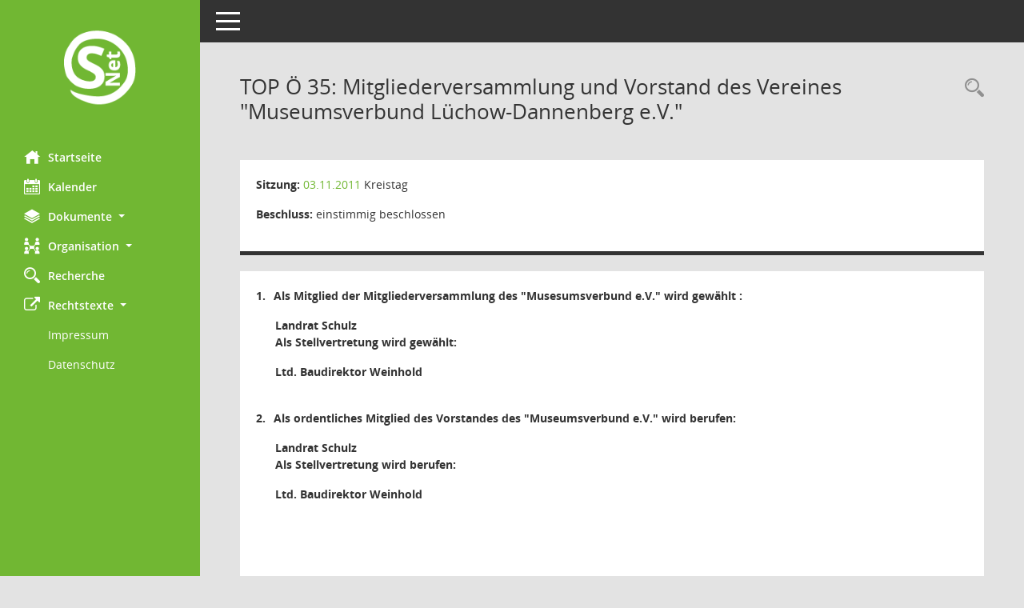

--- FILE ---
content_type: application/javascript
request_url: https://ratsinfo.luechow-dannenberg.de/buergerinfo/yjavascript.js
body_size: 10549
content:
//UTF-8 äöüß

//533//540 RL FE-2022-000010
//540 RL

var smcHttpRequest = false;
var smcFlagBrowserIE = false;
var smcFlagBrowserFF = false;
var smcAjaxCharset = 'text/plain;charset=UTF-8';
var google = false;
var _baseurl = '';

var SMCGLOBAL_TYPE_DATA_DO = 9;
var SMCGLOBAL_TYPE_DATA_NAV = 1001;

var SMCGLOBAL_FCT_FAVORIT_ADD = 31;
var SMCGLOBAL_FCT_FAVORIT_REMOVE = 32;
var SMCGLOBAL_FCT_STATUS_DOWNLOADED_ADD = 91;
var SMCGLOBAL_FCT_STATUS_DOWNLOADED_REMOVE = 92;
var SMCGLOBAL_FCT_GET_DOC_HREF = 99;
var SMCGLOBAL_FCT_GET_NAV_LOCAL = 90;
var SMCGLOBAL_FCT_GET_NAV_ONLINE = 91;

var SMCGLOBAL_STATUS_DOC_WWW = 0;
var SMCGLOBAL_STATUS_DOC_LOCAL = 1;
var SMCGLOBAL_STATUS_DOC_LOCAL_ONLY = 2;
var SMCGLOBAL_STATUS_DOC_FCT = 4;

var SMCGLOBAL_STATUS_DOC_COMMENT = 16;
var SMCGLOBAL_STATUS_DOC_FAVORIT = 64;
var SMCGLOBAL_STATUS_DOC_NOTE_PRIVATE = 1024;
var SMCGLOBAL_STATUS_DOC_NOTE_SHARED = 2048;
var SMCGLOBAL_STATUS_DOC_NOTE_RECEIVED = 4096;
var SMCGLOBAL_STATUS_DOC_NOTE = 8192;
var SMCGLOBAL_STATUS_DOC_UPLOAD = 16384;
//var SMCGLOBAL_STATUS_DOC_UPLOAD_1 = 32768;
//var SMCGLOBAL_STATUS_DOC_UPLOAD_2 = 65536;

var GLOBAL_ELEMENT_FCT_DOWNLOAD = 'd';
var GLOBAL_ELEMENT_FCT_DOCSTATUS = 's';
//var GLOBAL_ELEMENT_FCT_FAVORITE = 'f';
var GLOBAL_ELEMENT_FCT_GROUP = 'g';
var GLOBAL_ELEMENT_FCT_BOX = 'b';
var GLOBAL_ELEMENT_FCT_UPLOAD = 'u';
var GLOBAL_ELEMENT_FCT_CONFIG = 'c';
var GLOBAL_ELEMENT_FCT_MASTER_BOX = 'y';
var GLOBAL_ELEMENT_FCT_TEXT = 't';
var GLOBAL_ELEMENT_FCT_ADD = 'a';
var GLOBAL_ELEMENT_FCT_DISKUSSION = 'f';

var osmcClientInformations = null;

function smcGetClientInformations(strElement) {

    //508 RL ungenutzt

    this.lClientWidth = -1;
    this.lClientHeight = -1;
    this.strError = "";
    this.strClientInformations = "";

    if (window.innerWidth) {
        this.lClientWidth = window.innerWidth;
    }
    else if (document.body.clientWidth) {
        this.lClientWidth = document.body.clientWidth;
    }
    else if (document.body.clientWidth) {
        this.lClientWidth = document.body.clientWidth;
    }
    else if (screen.availWidth) {
        this.lClientWidth = screen.availWidth;
    }
    if (window.innerHeight) {
        this.lClientHeight = window.innerHeight;
    }
    else if (document.body.clientHeight) {
        this.lClientHeight = document.body.clientHeight;
    }
    else if (document.body.clientHeight) {
        this.lClientHeight = document.body.clientHeight;
    }
    else if (screen.availHeight) {
        this.lClientHeight = screen.availHeight;
    }

    this.strClientInformations = "Width:" + this.lClientWidth + " Height:" + this.lClientHeight;

    if (strElement != '') {
        if (document.getElementById(strElement)) {
            document.getElementById(strElement).innerText = this.strClientInformations;
        }
        else {
            this.strError = "no element " + strElement;
            return false;
        }
    }
    return true;
}

function smcPostUrl(url) {

    return smcPostUrlAdvanced(url, false);
}

function smcPostUrlStatus(url, flagSynchron) {

    //Vor Post SessionNet-Status abfragen:
    if (!smcStatusRedirect()) {
        //alert("LOGON ERROR:");
        return false;
    }
    return smcPostUrlAdvanced(url, flagSynchron);
}

function smcAjaxDV(url, id_ajax, id_cmd) {

    var $panelHeading = $('#' + id_cmd);
    var $panelBody = $('#' + id_ajax);

    //nicht wenn schon erfolgt:
    var html = $panelBody.html();
    if (html.indexOf('smc') > 0) {
        return true;
    }

    //loading:
    $panelHeading.addClass('smc-loading');

    //508 RL Umstellung auf jQuery.ajax:
    $.ajax({ url: url, async: false, success: function (data) {
        //document.getElementById('smcdebugajax').innerHTML = document.getElementById('smcdebugajax').innerHTML + '|2';
        if (data) {
            //$('#smcdebugajax').html('OK|'+id_cmd+'|'+id_ajax);
            //document.getElementById('smcdebugajax').innerHTML = document.getElementById('smcdebugajax').innerHTML + '|OK|'+id_cmd+'|'+id_ajax+'<hr/>';
            //document.getElementById('smcdebugajax').innerHTML = document.getElementById('smcdebugajax').innerHTML + data+'<hr/>';
            $panelBody.html(data);
            $panelHeading.removeClass('smc-loading');
        }
    }
    });
    return false;
}

function smcPostUrlAdvanced(url, flagSynchron) {

    //var strUE = "smcpost.1:" + url;
    var strUE = "smcpost.1";
   
    try {
        //508 RL Umstellung auf jQuery.ajax:
        $.ajax({ url: url, async: false, success: function (result) {
            //alert('smcPostUrlAdvanced.jQuery.AJAX.OK:' + result);
            strUE = result;
        }
        });
        return strUE;
    }
    catch (e) {
        //alte Form:
        smcAlertDebug('WARNING.smcPostUrlAdvanced.jQuery.Post:' + url);
        return smcPostUrlAdvancedXMLHTTP(url, false, flagSynchron);
    }

    return false;
}

function smcPostUrlText(url, text_field, flagSynchron) {

    //Text posten (z.B. UV):
    //var strUE = "smcpost.2:" + url;
    var strUE = "smcpost.2";

    try {
        var ptext = $(text_field).val();
        //alert('smcPostUrlText.TEXT:' + text_field + ':' + ptext);
        //var fn = text_field;
        //fn = fn.replace('textarea#', '');
        //fn = fn.replace('input#', '');
        $.ajax({ url: url, method: "POST", dataType: "text", data: { smcforminputtextdb: ptext }, async: false, success: function (result) {
            //alert('smcPostUrlText.jQuery.AJAX.OK:' + result);
            strUE = result;
        }
        });
        return strUE;
    }
    catch (e) {
        //TODO:
        alert('ERROR.smcPostUrlText:' + e + ' ' + e.number);
    }

    return false;
}

function smcPostUrlAdvancedXMLHTTP(url, flagStatusCodeAuswerten, flagSynchron) {

    var strUE = "test";
    smcHttpRequest = false;

    if (window.XMLHttpRequest) {
        // Mozilla, Safari,...
        smcHttpRequest = new XMLHttpRequest();
        smcFlagBrowserFF = true;
        smcFlagBrowserIE = false;
        if (smcHttpRequest.overrideMimeType) {
            smcHttpRequest.overrideMimeType('text/xml');
            // zu dieser Zeile siehe weiter unten
        }
    }
    else {
        if (window.ActiveXObject) {
            // IE
            smcFlagBrowserFF = false;
            smcFlagBrowserIE = true;
            try {
                smcHttpRequest = new ActiveXObject("Msxml2.XMLHTTP");
            }
            catch (e) {
                try {
                    smcHttpRequest = new ActiveXObject("Microsoft.XMLHTTP");
                }
                catch (e) {
                }
            }
        }
    }
    if (!smcHttpRequest) {
        //WriteLang()
        alert('AJAX-FEHLER: Kann keine XMLHTTP-Instanz erzeugen');
        return false;
    }

    //GET und nicht POST!
    smcHttpRequest.open('GET', url, flagSynchron);
    smcHttpRequest.onreadystatechange = smcAlertInhalt('88:' + url);
    if (smcAjaxCharset != '') {
        smcHttpRequest.setRequestHeader("Content-Type", smcAjaxCharset);  //"text/plain;charset=UTF-8"
        //smcHttpRequest.setRequestHeader('Content-Type', 'application/x-www-form-urlencoded; charset=UTF-8');
    }
    smcHttpRequest.send(null);
    //alert('request wird gesendet');
    if (flagStatusCodeAuswerten) {
        //nur Status liefern:
        return smcHttpRequest.status;
    }
    try {
        strUE = smcHttpRequest.responseText;
    }
    catch (e) {
        //WriteLang()
        //smcAlertDebug('AJAX-FEHLER: responseText 2');
    }
    return strUE;
}

function smcPostXML_UserData(iPENR, strID) {

    //530 RL neu: 
    //532//540 RL korr:

    //XML abrufen und auswerten:

    $.ajax({type: "GET",
        url: "system.asp?smcsel=user",
        dataType: "xml",
        success: function(xml) {
      $(xml).find("user").filter(function () {
        //alert("SYSTEM.USER:" + $(this).find('nppenr').text());
        var iT = 0;
        iT = $(this).find("nppenr").text();
        if (iT != iPENR)
        {
            //540 RL entfällt: alert('FEHLER PENR:' + iPENR + ':' + iT);
        }
        else
        {
            var strT = "";
            var strC = "";
            var strI = '<br/><i class="fa fa-clock-o" aria-hidden="true"></i> ';
            strT = $(this).find("npldat_t").text();
            strC = $(this).find("npldat_c").text();
            if (strT.length > 1 && strC.length > 1) $("#smcc-du-npldat").html(strT + strI + strC);
            strT = $(this).find("npdef4_t").text();
            strC = $(this).find("npdef4_c").text();
            if (strT.length > 1 && strC.length > 1) $("#smcc-du-npdef4").html(strT + strI + strC);
            strT = $(this).find("nppdat_t").text();
            if (strT.length > 1) $("#smcc-du-nppdat").html(strT);
        }
      });
    }
  });
}

function smcAlertInhalt(strdebug) {

    if (smcHttpRequest.readyState == 4) {
        if (smcHttpRequest.status == 200) {
            //alert(smcHttpRequest.responseText);
            //if(smcFlagBrowserIE==true) document.all.shopalert.innerText = smcHttpRequest.responseText;
            //if(smcFlagBrowserFF==true) document.getElementById('shopalert').innerHTML = smcHttpRequest.responseText;
            var strUE = "";
            try {
                strUE = smcHttpRequest.responseText;
            }
            catch (e) {
                //WriteLang()
                //smcAlertDebug('AJAX-FEHLER: responseText 1');
                return '';
            }
            return strUE;
        }
        else {
            //WriteLang()
            smcAlertDebug('Beim Request ist ein Problem aufgetreten. Status:' + smcHttpRequest.status + ' Info:' + strdebug);
        }
    }
    return "";
}

function smcGetRandom() {
    return parseInt(Math.random() * 100000000);
}

var smccontent_marginLeft = '';
var smcnavigation_width = '';
var smcNavControl = 'smcnavcontrol';
var smcNavControl_content = 'smcnavigation_content';
var smcNavControl_min = 'smcnavcontrol_minimize';
var smcNavControl_max = 'smcnavcontrol_maximize';
var smcNavControl_max2 = 'smcnavcontrol_maxtemp';
var smcNavControl_boxfix = 'smcnavcontrol_boxfix';
var smcNavControl_flagStatic = 0;
var smcNavControl_flagFixed = 0;
var smcNavControl_backgroundColor = '';

function smcNavControl_teststatic() {
    if (smcNavControl_flagStatic == 2) {
        smcNavControl_minimiert();
    }
}
function smcNavControl_minimiert() {
    try {
        smcNavControl_flagStatic = 0;
        smcNavControl_flagFixed = 1;

        smcBoxMinimieren('smcnavigation');
        smcBoxMinimieren(smcNavControl_min);
        smcBoxMaximieren(smcNavControl_max);
        smcBoxMaximieren(smcNavControl_max2);
        smcBoxMaximieren(smcNavControl_boxfix);

        smcSwapCssFile('smcglobalstylesx', 'css/stylesc.css');
    }
    catch (e) {
    }
}

function smcNavControl_maximiert(flagStatic) {
    try {
        smcNavControl_flagStatic = flagStatic;

        smcBoxMaximieren('smcnavigation');
        smcBoxMaximieren(smcNavControl_min);
        smcBoxMaximieren(smcNavControl_boxfix);
        smcBoxMinimieren(smcNavControl_max);
        smcBoxMinimieren(smcNavControl_max2);
    }
    catch (e) {
    }
}

function smcNavControl_horizontal() {
    try {
        smcSwapCssFile('smcglobalstylesvh', 'css/stylesh.css');
    }
    catch (e) {
    }
}

function smcNavControl_vertikal() {
    try {
        smcSwapCssFile('smcglobalstylesvh', 'css/stylesv.css');
    }
    catch (e) {
    }
}


function smcSwapCssFile(id, file) {
    try {
        if (document.getElementById(id)) {
            var styleId = document.getElementById(id);
            styleId.href = file;
            return true;
        }
    }
    catch (e) {
    }
    return false;
}

function smcChangeBackgroundColor(id, color) {
    if (document.getElementById(id)) {
        document.getElementById(id).style.backgroundColor = color;
    }
}

function writeDebug(strt) {
    if (document.getElementById('smccontrolresults')) {
        document.getElementById('smccontrolresults').innerHTML = strt;
        document.getElementById('smccontrolresults').style.display = 'block';
    }
}

function smcWriteDebug(id, text) {
    try {
        if (smcGlobalDebug()) {
            if (document.getElementById(id)) {
                document.getElementById(id).innerHTML = text;
                document.getElementById(id).style.display = 'block';
            }
            else {
                if (text != '') alert(text);
            }
        }
    }
    catch (e)
	{ }
}

function smcAlertDebug(text) {
    try {
        if (smcGlobalDebug()) {
            alert(text);
        }
    }
    catch (e)
	{ }
}

function smcIsAjaxCallOk(html) {

    if (html != '' && html != smcGlobal_AJAX_KEINRECHT() && html.length > 10) {
        return true;
    }
    return false;
}

function smcWriteBoxAjaxAdvanced(url, divid_para, divid_data, errortext) {

    //Rückgabe URL-Aufruf in Box ausgeben, Filter manipulieren:

    //alert('smcWriteBoxAjaxAdvanced:'+divid_para);
    if (document.getElementById(divid_para)) {
        var key = document.getElementById(divid_para).value;
        if (document.getElementById(divid_data)) {
            if (url != '') {
                var urlajax = _baseurl + url + key + '&ajax=2';
                //512 RL alt: smcPostUrl(urlajax);
                //512 RL alt: var html = smcAlertInhalt('1');
                var html = smcPostUrl(urlajax);
                if (smcIsAjaxCallOk(html)) {
                    try {
                        //RL: funktioniert nicht im IE8!
                        document.getElementById(divid_data).innerHTML = html;
                    }
                    catch (e) {
                        document.getElementById(divid_data).outerHTML = errortext;
                        return false;
                    }
                    return true;
                }
            }
        }
    }
    return false;
}

function smcWriteBoxAjax2(url, divid_box, divid_data) {

    //Rückgabe URL-Aufruf in Box ausgeben
    // Box.divid_box wird nur aktiviert wenn Boxinhalt ok ist
    // HTTP-Codes werden ausgewertet

    //494 RL derzeit ungenutzt

    if (document.getElementById(divid_box)) {
        if (document.getElementById(divid_data)) {
            if (url != '') {
                //508 RL smcPostUrlAdvancedXMLHTTP:
                var status = smcPostUrlAdvancedXMLHTTP(_baseurl + url + '&ajax=2', true, false);
                if (status == 200) {
                    //HTTP ok:
                    var html = smcAlertInhalt('2');
                    if (smcIsAjaxCallOk(html)) {
                        document.getElementById(divid_data).innerHTML = html;
                        smcBoxMaximieren(divid_box);
                        return true;
                    }
                }
            }
        }
    }
    return false;
}

function smcBoxMinimierenWrite(divname, divnr, field, boxid) {
    if (smcBoxMinimieren(divname + divnr)) {
        smcBoxMinimieren('smcboxhead_minimize' + divnr);
        smcBoxMaximieren('smcboxhead_maximize' + divnr);
        smcSetBoxOnOff(divname + divnr, 2);
        var ergebnis = smcBoxPropertyDB(boxid, field, 2);
        return ergebnis;
    }
    return false;
}
function smcBoxMaximierenWrite(divname, divnr, field, boxid) {
    if (smcBoxMaximieren(divname + divnr)) {
        smcBoxMinimieren('smcboxhead_maximize' + divnr);
        smcBoxMaximieren('smcboxhead_minimize' + divnr);
        smcSetBoxOnOff(divname + divnr, 1);
        var ergebnis = smcBoxPropertyDB(boxid, field, 1);
        return ergebnis;
    }
    return false;
}
function smcBoxMinimierenNoWrite(divname, divnr) {
    if (smcBoxMinimieren(divname + divnr)) {
        smcBoxMinimieren('smcboxhead_minimize' + divnr);
        smcBoxMaximieren('smcboxhead_maximize' + divnr);
        return true;
    }
    return false;
}

function smcBoxMaximierenNoWrite(divname, divnr) {
    if (smcBoxMaximieren(divname + divnr)) {
        smcBoxMinimieren('smcboxhead_maximize' + divnr);
        smcBoxMaximieren('smcboxhead_minimize' + divnr);
        return true;
    }
    return false;
}

function smcBoxMinimieren(divid) {
    if (document.getElementById(divid)) {
        document.getElementById(divid).style.display = 'none';
        return true;
    }
    return false;
}

function smcBoxMinimierenGeneric(divid, iAktuell, iStart, iEnde) {
    i = iStart;
    id = divid + i;

    while (i <= iEnde) {
        if (iAktuell == 0 || iAktuell != i) {
            smcBoxMinimieren(id);
        }
        i++;
        id = divid + i;
    }
    return true;
}

function smcBoxMinimierenHide(divid) {

    if (document.getElementById(divid)) {
        var cn = document.getElementById(divid).className;
        document.getElementById(divid).className = cn.replace('show', 'hide');
        document.getElementById(divid).style.display = 'none';
        return true;
    }
    return false;
}

function smcBoxMinimierenGenericHide(divid, iAktuell, iStart, iEnde) {
    i = iStart;
    id = divid + i;

    while (i <= iEnde) {
        if (iAktuell == 0 || iAktuell != i) {
            smcBoxMinimierenHide(id);
        }
        i++;
        id = divid + i;
    }
    return true;
}

function smcBoxMaximieren(divid) {
    /*
    if (document.getElementById(divid)) {
        document.getElementById(divid).style.display = 'block';
        return true;
    }
    return false;
    */
    //530 RL jQuery:
    $('#' + divid).each(function () {
		$('#' + divid).css("display", "block");
        //smc_G_id_active = id;
    });
}

function smcBoxMaximierenShow(divid) {

    if (document.getElementById(divid)) {
        var cn = document.getElementById(divid).className;
        document.getElementById(divid).className = cn.replace('hide', 'show');
        document.getElementById(divid).style.display = 'block';
        return true;
    }
    return false;
}

function smcBoxMaximierenChange(divid, iderw, flagMinimieren) {

    smcBoxMaximieren(divid);
    if (flagMinimieren) {
        smcBoxMinimieren(divid + iderw);
    }
    else {
        var cn = document.getElementById(divid + iderw).className;
        document.getElementById(divid + iderw).className = cn.replace('btn-neutral', 'btn-inactive');  
    }
}
function smcBoxMinimierenChange(divid, iderw, strclassbutton) {

    smcBoxMinimieren(divid);
    smcBoxMaximieren(divid + iderw);
    if (strclassbutton.length > 0) {
        var cn = document.getElementById(divid + iderw).className;
        document.getElementById(divid + iderw).className = cn.replace('btn-inactive', strclassbutton); 
    }
}

function smcBoxMinMaxByValue(value, divid, flagleer) {
    if (value > 0) {
        if (flagleer > 0) {
            smcBoxMinimieren(divid + "_blank");
        }
        smcBoxMaximieren(divid);
    }
    else {
        smcBoxMinimieren(divid);
        if (flagleer > 0) {
            smcBoxMaximieren(divid + "_blank");
        }
    }
}

function smcBoxMarkieren(divid) {

    if (document.getElementById(divid)) {
        var cn = document.getElementById(divid).className;
        document.getElementById(divid).className = cn.replace('false', 'true');
        //alert('Markieren:' + cn + '|' + document.getElementById(divid).className);
        return true;
    }
    return false;
}
function smcBoxMarkierenDel(divid) {

    if (document.getElementById(divid)) {
        var cn = document.getElementById(divid).className;
        document.getElementById(divid).className = cn.replace('true', 'false');
        return true;
    }
    return false;
}

function smcBoxDeleteDB() {

    //494 RL derzeit inaktiv
    var qs = '';

    qs += '__wcontrol=' + smcGlobal_WRITEDB_BOXPOSITION_DELETE();
    qs += '&__wsmc=' + smcGetRandom();
    qs += '&__wsec=' + smcGlobalGKI2();

    qs += '&__wpenr=' + smcGlobalPENR();
    qs += '&__wpnid=' + smcGlobalPNID();

    var url = 'yupdate.asp?' + qs;

    var rueckgabe = smcPostUrl(url);

    return rueckgabe;
}

function smcBoxPropertyDB(boxid, field, content) {
    if (smcIsWriteUserSettings()) {
        var qs = '';

        qs += '__wcontrol=' + smcGlobal_WRITEDB_BOXPROPERTY();
        qs += '&__wsmc=' + smcGetRandom();
        qs += '&__wsec=' + smcGlobalGKI2();

        qs += '&__wpenr=' + smcGlobalPENR();
        qs += '&__wpnid=' + smcGlobalPNID();
        qs += '&__wboxid=' + boxid;
        qs += '&__wfield=' + field;
        qs += '&__wcontent=' + content;

        var url = 'yupdate.asp?' + qs;

        var rueckgabe = smcPostUrl(url);

        return rueckgabe;
    }
    return "";
}

function smcBoxWriteDB(para, anzbox) {
    //494 RL derzeit ungenutzt
    if (smcIsWriteUserSettings()) {
        var qs = '';

        qs += '__wcontrol=' + smcGlobal_WRITEDB_BOXPOSITION();
        qs += '&__wsmc=' + smcGetRandom();
        qs += '&__wsec=' + smcGlobalGKI2();

        qs += '&__wpenr=' + smcGlobalPENR();
        qs += '&__wpnid=' + smcGlobalPNID();
        qs += '&__wpara=' + para;

        var url = 'yupdate.asp?' + qs;

        var rueckgabe = smcPostUrl(url);

        return rueckgabe;
    }
    return "";
}

function smcPagePropertyWrite(field, content, ipnid, id1, id2) {

    //494 RL derzeit ungenutzt
    var ppdb = smcPagePropertyDB(field, content, ipnid);
    if (ppdb == 'upd1') {
        //Update war erfolgreich
        smcBoxMaximieren(id1);
        smcBoxMinimieren(id2);
        return true;
    }
    else {
        smcAjaxErrorHandler(ppdb);
    }
    return false;
}

function smcN8propertyDB(n8def1_content, in8id) {

    //494 RL derzeit ungenutzt
    if (smcIsWriteN8settings()) {
        var qs = '';

        qs += '__wcontrol=' + smcGlobal_WRITEDB_N8CONTROL();
        qs += '&__wsmc=' + smcGetRandom();
        qs += '&__wsec=' + smcGlobalGKI2();
        qs += '&__wpenr=' + smcGlobalPENR();
        qs += '&__wpnid=' + in8id;
        qs += '&__wfield=n8def1';
        qs += '&__wn8def1=' + n8def1_content;

        var url = 'yupdate.asp?' + qs;

        var rueckgabe = smcPostUrl(url);

        return rueckgabe;
    }
    return "";
}

function smcN8propertyWrite(n8def1_content, ipnid, id1, id2) {

    //494 RL derzeit ungenutzt
    var n8db = smcN8propertyDB(n8def1_content, ipnid);
    if (n8db == 'ok') {
        //Update war erfolgreich
        if (id2 == '1') {
            //TODO
            //derzeit 10/25/50/100 fest eingestellt:
            smcBoxMarkierenDel('smcfctrecordlistc10');
            smcBoxMarkierenDel('smcfctrecordlistc25');
            smcBoxMarkierenDel('smcfctrecordlistc50');
            smcBoxMarkierenDel('smcfctrecordlistc100');
            smcBoxMarkieren(id1);
        }
        else {
            smcBoxMarkieren(id1);
            smcBoxMarkierenDel(id2);
        }
        return true;
    }
    else {
        smcAjaxErrorHandler(n8db);
    }
    return false;
}

function smcAjaxErrorHandler(code) {
    smcWriteDebug(null, code);
}

function smcPagePropertyDB(field, content, ipnid) {

    //494 RL derzeit ungenutzt
    if (smcIsWriteUserSettings()) {
        var qs = '';

        qs += '__wcontrol=' + smcGlobal_WRITEDB_PAGECONTROL();
        qs += '&__wsmc=' + smcGetRandom();
        qs += '&__wsec=' + smcGlobalGKI2();

        qs += '&__wpenr=' + smcGlobalPENR();
        qs += '&__wpnid=' + ipnid;
        qs += '&__wfield=' + field;
        qs += '&__w' + field + '=' + content;

        var url = 'yupdate.asp?' + qs;

        var rueckgabe = smcPostUrl(url);

        return rueckgabe;
    }
    return "";
}

function smcAddMyTagAllocationDB(penr, n5nr, xxtyp, xxnr, content, link, id_newtag, id_tagged) {
    if (smcIsWriteUserSettings()) {
        var qs = '';

        qs += '__wcontrol=' + smcGlobal_WRITEDB_MYTAGS_ALLOCATION();
        qs += '&__wsmc=' + smcGetRandom();
        qs += '&__wsec=' + smcGlobalGKI2();

        qs += '&__wpenr=' + penr;
        //496 RL bei Tags wird Seiten-ID nicht benötigt: qs += '&__wpnid=' + smcGlobalPNID();

        qs += '&__wn5nr=' + n5nr;
        qs += '&__wxxtyp=' + xxtyp;
        qs += '&__wxxnr=' + xxnr;
        qs += '&__wcontent=' + content;
        qs += '&__wlink=' + link;

        var url = 'yupdate.asp?' + qs;

        //Ajax-Aufruf:
        var rueckgabe = smcPostUrl(url);

        if (rueckgabe == 'ok') {
            smcBoxMinimieren(id_newtag);
            smcBoxMaximieren(id_tagged);
            return true;
        }
    }
    return false;
}

function smcLoadMyTagAllocation(n5typ, divid_data) {

    var url = 'mytags40.asp?smckn5typ=' + n5typ + "&ajax=1";
    var html = smcPostUrl(url);
    if (smcIsAjaxCallOk(html)) {
        document.getElementById(divid_data).innerHTML = html;
        return true;
    }
    return false;
}

function smcDeleteMyTagAllocationDB(penr, n5nr, xxtyp, xxnr, myid, id_newtag, id_tagged, id_newtags_open) {

    if (smcIsWriteUserSettings()) {
        var qs = '';

        qs += '__wcontrol=' + smcGlobal_WRITEDB_MYTAGS_ALLOCATION_DELETE();
        qs += '&__wsmc=' + smcGetRandom();
        qs += '&__wsec=' + smcGlobalGKI2();

        qs += '&__wpenr=' + penr;
        //496 RL bei Tags wird Seiten-ID nicht benötigt: qs += '&__wpnid=' + smcGlobalPNID();

        qs += '&__wn5nr=' + n5nr;
        qs += '&__wxxtyp=' + xxtyp;
        qs += '&__wxxnr=' + xxnr;

        var url = 'yupdate.asp?' + qs;

        //Ajax-Aufruf:
        var rueckgabe = smcPostUrl(url);

        if (rueckgabe == 'ok') {
            if (myid != '0') {
                smcBoxMinimieren(myid);
                smcBoxMaximieren(id_newtag);
                smcBoxMinimieren(id_tagged);
                smcBoxMaximieren(id_newtags_open);
            }
            return true;
        }
    }
    return false;
}

//500 RL Auslagerung JS zu UV nach js/si.js

/*
function smcWriteConfig(ID, iType, strSet) {

//494 RL neu: Umlaufverfahren schreiben

'//506 RL DERZEIT UNGENUTZT:

//if (smcIsWriteUserSettings()) {
var qs = '';

qs += '__wcontrol=' + smcGlobal_WRITEDB_CONFIG();
qs += '&__wsmc=' + smcGetRandom();
qs += '&__wsec=' + smcGlobalGKI2();
qs += '&__wpenr=' + smcGlobalPENR();

qs += '&__wid=' + ID;
qs += '&__wtype=' + iType;

if (iType == 1) {
//Flip Slider:
qs += '&__wset=' + strSet;
}
else {
alert('ERROR:type');
return false;
}

//alert('URL:' + 'yupdate.asp?' + qs);

var url = 'yupdate.asp?' + qs;

var rueckgabe = smcPostUrl(url);
var cn = '';

//alert('smcWriteConfig:' + rueckgabe);

//Auswerung, Steuerung Schaltfläche:
if (rueckgabe == 'ok') {
            
}
//}
}
*/

function smcAddFavorite(strHref, strTitle) {
    //Favoriteintrag browser- und systemabhängig:

    try {
        if (window.sidebar) {
            // FireFox:
            window.sidebar.addPanel(strTitle, strHref, "");
        }
        else {
            if (window.opera && window.print) {
                // Opera:
                var oE = document.createElement('a');
                oE.setAttribute('href', strHref);
                oE.setAttribute('title', strTitle);
                oE.setAttribute('rel', 'sidebar');
                oE.click();
            }
            else if (document.all) {
                // IE < 7:
                window.external.AddFavorite(strHref, strTitle);
            }
        }
    }
    catch (e) {
        // IE > 6:
        alert('Nutzen Sie die Funktion "Zu Favoriten hinzufuegen" Ihres Browsers, um die Adresse der aktuellen Seite abzuspeichern !');
    }
}
function smcGotoUrl(url) {

    //auf Seite 'url' navigieren:
    window.location.href = url;
}

function smcUploadshowload(id_load, id_filename) {
    if (document.getElementById(id_load)) {
        document.getElementById(id_load).style.display = 'block';
        if (document.getElementById(id_load + '_text')) {
            document.getElementById(id_load + '_text').style.display = 'block';
        }
        if (document.getElementById(id_filename + '_text')) {
            document.getElementById(id_filename + '_text').style.display = 'none';
        }
        return true;
    }
    return false;
}

function smcStatusLogon() {

    //Statusabfrage z.B. für Logon bei Ajax-Aufrufen

    var min = 2;
    var max = 10;
    var tokenstatus = (Math.random() * (max - min)) + min;

    //smcstatus=1...Logon
    var urlstatus = _baseurl + 'ystatus.asp?smcajax=s&smcstatus=' + smcGLOBAL_FUNCTION_STATUS_LOGON + '&smctoken=' + tokenstatus;
    var htmlstatus = '_' + smcPostUrl(urlstatus);
    var postoken = htmlstatus.indexOf(smcGLOBAL_FUNCTION_STATUS_LOGON + ':' + smcGlobalGKI2() + ':' + tokenstatus);
    if (postoken > 0) {
        //LOGON ok:
        return true;
    }
    //LOGON ERROR:
    return false;
}

function smcStatusRedirect() {

    //Statusabfrage mit Handler Neuaufruf der Seite z.B. für Logon bei Ajax-Aufrufen

    if (smcStatus_Logon) {
        if (smcStatusLogon()) {
            //LOGON ok:
            return true;
        }
        //LOGON ERROR:
        window.location.reload();
        return false;
    }
    return true;
}

function smcElementSet(itype, iid, iwert) {

    //Funktion zum Setzen des gesamten Element-Status
    // itype...Datentyp (9...SMCGLOBAL_TYPE_DATA_DO...Dokument)
    // iid...Datenelement (z.B. donr)
    // iwert...zu übermittender Binärwert

    //483 RL/JS neu

    //alert('smcElementSet:' + iid + ':' + iwert);

    return smcELEMENT_StatusSet(itype, iid, iwert);
}

function smcElement(itype, iid, ifct) {

    //Funktion zum Aufruf von Änderungen beim Element
    // itype...Datentyp (9...SMCGLOBAL_TYPE_DATA_DO...Dokument,1001...Navigation)
    // iid...Datenelement (z.B. donr)
    // ifct...auszuführende Funktion (SMCGLOBAL_FCT_FAVORIT_ADD...addFavorit, SMCGLOBAL_FCT_FAVORIT_REMOVE...removeFavorit, SMCGLOBAL_FCT_STATUS_DOWNLOADED...setDownloaded)

    switch (ifct) {
        /*
        case SMCGLOBAL_FCT_FAVORIT_ADD:
        return smcELEMENT_FavoritAdd(itype, iid);
        break;
        case SMCGLOBAL_FCT_FAVORIT_REMOVE:
        return smcELEMENT_FavoritRemove(itype, iid);
        break;
        case SMCGLOBAL_FCT_STATUS_DOWNLOADED_ADD:
        return smcELEMENT_DownloadedAdd(itype, iid);
        break;
        case SMCGLOBAL_FCT_STATUS_DOWNLOADED_REMOVE:
        return smcELEMENT_DownloadedRemove(itype, iid);
        break;
        */ 
        case SMCGLOBAL_FCT_GET_DOC_HREF:
            return smcELEMENT_Document_GetHref(iid);
        case SMCGLOBAL_FCT_GET_NAV_LOCAL:
            return smcELEMENT_Navigation(SMCGLOBAL_FCT_GET_NAV_LOCAL);
        case SMCGLOBAL_FCT_GET_NAV_ONLINE:
            return smcELEMENT_Navigation(SMCGLOBAL_FCT_GET_NAV_ONLINE);
        default:
            return smcELEMENT_notFound(itype, iid, ifct);
    }

    return true;
}

function smcELEMENT_getID(strfct, itype, iid) {

    //ID bilden wie in Layout5_GetElementID()

    var strType = '0000' + itype;
    //510 RL 10 statt 8:
    var strID = '0000000000' + iid;
    return 'smc' + strfct + strType.slice(-4) + strID.slice(-10);
}

function smcELEMENT_getID_stat(strfct, itype, iid, istat) {

    //ID bilden wie in Layout5_GetElementID()

    var strType = '0000' + itype;
    //510 RL 10 statt 8:
    var strID = '0000000000' + iid;
    var strStat = '00000000' + istat;
    return 'smc' + strfct + strStat.slice(-8) + strType.slice(-4) + strID.slice(-10);
}

function smcELEMENT_notFound(itype, iid, ifct) {

    return false;
}

function smcELEMENT_StatusSet(itype, iid, iwert) {

    //Statusfeld Dokument in Apps

    //TODO elegantere Lösung mit Verkürzung DOM, Bilder-HTML per Script ...

    var imgid_download = smcELEMENT_getID_stat(GLOBAL_ELEMENT_FCT_DOCSTATUS, itype, iid, SMCGLOBAL_STATUS_DOC_WWW);
    var imgid_fct = smcELEMENT_getID_stat(GLOBAL_ELEMENT_FCT_DOCSTATUS, itype, iid, SMCGLOBAL_STATUS_DOC_FCT);
    var imgid_local = smcELEMENT_getID_stat(GLOBAL_ELEMENT_FCT_DOCSTATUS, itype, iid, SMCGLOBAL_STATUS_DOC_LOCAL);
    var imgid_local_only = smcELEMENT_getID_stat(GLOBAL_ELEMENT_FCT_DOCSTATUS, itype, iid, SMCGLOBAL_STATUS_DOC_LOCAL_ONLY);
    var imgid_comment = smcELEMENT_getID_stat(GLOBAL_ELEMENT_FCT_DOCSTATUS, itype, iid, SMCGLOBAL_STATUS_DOC_COMMENT);
    var imgid_favorit = smcELEMENT_getID_stat(GLOBAL_ELEMENT_FCT_DOCSTATUS, itype, iid, SMCGLOBAL_STATUS_DOC_FAVORIT);
    var imgid_note = smcELEMENT_getID_stat(GLOBAL_ELEMENT_FCT_DOCSTATUS, itype, iid, SMCGLOBAL_STATUS_DOC_NOTE);
    //var imgid_nn_private = smcELEMENT_getID_stat(GLOBAL_ELEMENT_FCT_DOCSTATUS, itype, iid, SMCGLOBAL_STATUS_DOC_NOTE_PRIVATE);
    //var imgid_nn_shared = smcELEMENT_getID_stat(GLOBAL_ELEMENT_FCT_DOCSTATUS, itype, iid, SMCGLOBAL_STATUS_DOC_NOTE_SHARED);
    //var imgid_nn_received = smcELEMENT_getID_stat(GLOBAL_ELEMENT_FCT_DOCSTATUS, itype, iid, SMCGLOBAL_STATUS_DOC_NOTE_RECEIVED);
    //var imgid_nn_private_received = smcELEMENT_getID_stat(GLOBAL_ELEMENT_FCT_DOCSTATUS, itype, iid, SMCGLOBAL_STATUS_DOC_NOTE_PRIVATE + SMCGLOBAL_STATUS_DOC_NOTE_RECEIVED);
    //var imgid_nn_private_shared = smcELEMENT_getID_stat(GLOBAL_ELEMENT_FCT_DOCSTATUS, itype, iid, SMCGLOBAL_STATUS_DOC_NOTE_PRIVATE + SMCGLOBAL_STATUS_DOC_NOTE_SHARED);
    //var imgid_nn_shared_received = smcELEMENT_getID_stat(GLOBAL_ELEMENT_FCT_DOCSTATUS, itype, iid, SMCGLOBAL_STATUS_DOC_NOTE_SHARED + SMCGLOBAL_STATUS_DOC_NOTE_RECEIVED);
    var imgid_upload = smcELEMENT_getID_stat(GLOBAL_ELEMENT_FCT_DOCSTATUS, itype, iid, SMCGLOBAL_STATUS_DOC_UPLOAD);

    //alert('smcELEMENT_StatusSet:' + iid + ':' + iwert + ':' + imgid_download);

    //Anzeige initialisieren:
    smcELEMENT_StatusSet_hidden(imgid_fct, SMCGLOBAL_STATUS_DOC_FCT);
    smcELEMENT_StatusSet_hidden(imgid_local, SMCGLOBAL_STATUS_DOC_LOCAL);
    smcELEMENT_StatusSet_hidden(imgid_local_only, SMCGLOBAL_STATUS_DOC_LOCAL_ONLY);
    smcELEMENT_StatusSet_hidden(imgid_comment, SMCGLOBAL_STATUS_DOC_COMMENT);
    smcELEMENT_StatusSet_hidden(imgid_favorit, SMCGLOBAL_STATUS_DOC_FAVORIT);
    smcELEMENT_StatusSet_hidden(imgid_note, SMCGLOBAL_STATUS_DOC_NOTE);
    //smcELEMENT_StatusSet_hidden(imgid_nn_private, SMCGLOBAL_STATUS_DOC_NOTE_PRIVATE);
    //smcELEMENT_StatusSet_hidden(imgid_nn_shared, SMCGLOBAL_STATUS_DOC_NOTE_SHARED);
    //smcELEMENT_StatusSet_hidden(imgid_nn_received, SMCGLOBAL_STATUS_DOC_NOTE_RECEIVED);
    //smcELEMENT_StatusSet_hidden(imgid_nn_private_received, SMCGLOBAL_STATUS_DOC_NOTE_PRIVATE + SMCGLOBAL_STATUS_DOC_NOTE_RECEIVED);
    //smcELEMENT_StatusSet_hidden(imgid_nn_private_shared, SMCGLOBAL_STATUS_DOC_NOTE_PRIVATE + SMCGLOBAL_STATUS_DOC_NOTE_SHARED);
    //smcELEMENT_StatusSet_hidden(imgid_nn_shared_received, SMCGLOBAL_STATUS_DOC_NOTE_SHARED + SMCGLOBAL_STATUS_DOC_NOTE_RECEIVED);
    //510 RL:
    smcELEMENT_StatusSet_hidden(imgid_upload, SMCGLOBAL_STATUS_DOC_UPLOAD);
    //
    smcELEMENT_StatusSet_hidden(imgid_download, SMCGLOBAL_STATUS_DOC_WWW);

    //Status setzen:
    if (iwert < 1) {
        //alert(iwert + ':<1');
        smcELEMENT_DownloadedRemove(itype, iid, imgid_download);
        smcELEMENT_StatusSet_visible(imgid_download, SMCGLOBAL_STATUS_DOC_WWW);
        return 0;
    }

    if (iwert == SMCGLOBAL_STATUS_DOC_UPLOAD) {
        //Dokument Upload ohne Zusatzfunktion:
        //alert(iwert + ':' + SMCGLOBAL_STATUS_DOC_UPLOAD + ':upload:' + imgid_upload);
        //smcELEMENT_DownloadedAdd(itype, iid, imgid_upload);
        smcELEMENT_StatusSet_hidden(imgid_download, SMCGLOBAL_STATUS_DOC_WWW);
        smcELEMENT_StatusSet_visible(imgid_upload, SMCGLOBAL_STATUS_DOC_UPLOAD);
    }
    else {
        if (iwert == SMCGLOBAL_STATUS_DOC_LOCAL) {
            //Dokument lokal ohne jede Zusatzfunktion:
            //alert(iwert + ':' + SMCGLOBAL_STATUS_DOC_LOCAL + ':local');
            smcELEMENT_DownloadedAdd(itype, iid, imgid_download);
            smcELEMENT_StatusSet_hidden(imgid_download, SMCGLOBAL_STATUS_DOC_WWW);
            smcELEMENT_StatusSet_visible(imgid_local_only, SMCGLOBAL_STATUS_DOC_LOCAL_ONLY);
        }
        else {
            //Dokument mit mindestens einer Zusatzfunktion:

            //Gitter für Funktionssymbole:
            smcELEMENT_StatusSet_visible(imgid_fct, SMCGLOBAL_STATUS_DOC_FCT);

            if (iwert & SMCGLOBAL_STATUS_DOC_LOCAL) {
                smcELEMENT_DownloadedAdd(itype, iid, imgid_download);
                smcELEMENT_StatusSet_visible(imgid_local, SMCGLOBAL_STATUS_DOC_LOCAL);
            }
            else {
                smcELEMENT_DownloadedRemove(itype, iid, imgid_download);
                smcELEMENT_StatusSet_visible(imgid_download, SMCGLOBAL_STATUS_DOC_WWW);
            }

            if (iwert & SMCGLOBAL_STATUS_DOC_COMMENT) {
                //alert(iwert + ':' + SMCGLOBAL_STATUS_DOC_COMMENT + ':comment');
                smcELEMENT_StatusSet_visible(imgid_comment, SMCGLOBAL_STATUS_DOC_COMMENT);
            }

            if (iwert & SMCGLOBAL_STATUS_DOC_FAVORIT) {
                //alert(iwert + ':' + SMCGLOBAL_STATUS_DOC_FAVORIT + ':favorit');
                smcELEMENT_StatusSet_visible(imgid_favorit, SMCGLOBAL_STATUS_DOC_FAVORIT);
            }

            var received = smcELEMENT_StatusAdd(imgid_note, iwert);
        }
    }
}

function smcELEMENT_StatusAdd(imgid, istat) {

    var $img = $('#' + imgid);
    var element = 0;

    var $src = $img.attr('src');
    if (!$src) {
        //alert('smcELEMENT_StatusAdd.ERROR.src');
        return 0;
    }

    if (istat & SMCGLOBAL_STATUS_DOC_NOTE_PRIVATE) {
        if (istat & SMCGLOBAL_STATUS_DOC_NOTE_SHARED) {
            if (istat & SMCGLOBAL_STATUS_DOC_NOTE_RECEIVED) {
                //495 RL alt: $img.attr('src', 'im/status_geteilt_empfangen.png'); 
                //500 RL +.png:
                $img.attr('src', 'im/status_privat_geteilt_empfangen.png');
                element = 1;
            }
            else {
                $img.attr('src', 'im/status_privat_geteilt.png');
                element = 1;
            }
        }
        else {
            if (istat & SMCGLOBAL_STATUS_DOC_NOTE_RECEIVED) {
                $img.attr('src', 'im/status_privat_empfangen.png');
                element = 1;
            }
            else {
                $img.attr('src', 'im/status_privat.png');
                element = 1;
            }
        }
    }
    else {
        if (istat & SMCGLOBAL_STATUS_DOC_NOTE_SHARED) {
            if (istat & SMCGLOBAL_STATUS_DOC_NOTE_RECEIVED) {
                $img.attr('src', 'im/status_geteilt_empfangen.png');
                element = 1;
            }
            else {
                $img.attr('src', 'im/status_geteilt.png');
                element = 1;
            }
        }
    }
    if (element == 0) {
        if (istat & SMCGLOBAL_STATUS_DOC_NOTE_RECEIVED) {
            $img.attr('src', 'im/status_empfangen.png');
            element = 1;
        }
    }
    if (element > 0) {
        smcELEMENT_StatusSet_visible(imgid, SMCGLOBAL_STATUS_DOC_NOTE);
    }
    return element;
}

function smcELEMENT_StatusSet_visible(imgid, istat) {

    var $img = $('#' + imgid);

    if (!$img.html()) {
        //alert('ERROR1.smcELEMENT_StatusSet_visible.ID:' + imgid);
        //return false;
    }

    if (!($img.hasClass('smc-doc-stat-' + istat))) {
        //alert('ERROR2.smcELEMENT_StatusSet_visible.ID: smc-doc-stat-' + istat + ' NICHT VORHANDEN');
        return false;
    }

    $img.removeClass('smc-doc-stat-hidden');

    return true;
}
function smcELEMENT_StatusSet_hidden(imgid, istat) {

    var $img = $('#' + imgid);

    if (!$img.html()) {
        //alert('ERROR1.smcELEMENT_StatusSet_hidden.ID:' + imgid);
        //return false;
    }

    if (!($img.hasClass('smc-doc-stat-' + istat))) {
        //alert('ERROR2.smcELEMENT_StatusSet_hidden.ID: smc-doc-stat-' + istat + ' NICHT VORHANDEN');
        return false;
    }

    $img.addClass('smc-doc-stat-hidden');

    return true;
}

function smcELEMENT_DownloadedAdd(itype, iid, imgid_download) {

    var linkid = smcELEMENT_getID(GLOBAL_ELEMENT_FCT_DOCSTATUS, itype, iid);
    var $link = $('#' + linkid);

    //Farbe Button Status:
    $link.removeClass('btn-blue');
    $link.addClass('btn-green');

    //Balken vor Box:
    var $box = $('#' + smcELEMENT_getID(GLOBAL_ELEMENT_FCT_BOX, itype, iid));
    $box.removeClass('smc-new');
    $box.addClass('smc-downloaded');

    return true;
}
function smcELEMENT_DownloadedRemove(itype, iid, imgid_download) {

    var linkid = smcELEMENT_getID(GLOBAL_ELEMENT_FCT_DOCSTATUS, itype, iid);
    var $link = $('#' + linkid);

    //Farbe Button Status:
    $link.removeClass('btn-green');
    $link.addClass('btn-blue');

    //Balken vor Box:
    var $box = $('#' + smcELEMENT_getID(GLOBAL_ELEMENT_FCT_BOX, itype, iid));
    $box.removeClass('smc-downloaded');
    $box.addClass('smc-new');

    return true;
}

function smcELEMENT_UploadAdd(itype, iid, imgid_upload) {

    //510 RL neu:

    var linkid = smcELEMENT_getID(GLOBAL_ELEMENT_FCT_UPLOAD, itype, iid);
    var $link = $('#' + linkid);

    //Farbe Button Status:
    $link.removeClass('btn-blue');
    $link.addClass('btn-green');

    //Balken vor Box:
    var $box = $('#' + smcELEMENT_getID(GLOBAL_ELEMENT_FCT_BOX, itype, iid));
    $box.removeClass('smc-new');
    $box.addClass('smc-upload');

    return true;
}
function smcELEMENT_UploadRemove(itype, iid, imgid_upload) {

    //510 RL neu:

    var linkid = smcELEMENT_getID(GLOBAL_ELEMENT_FCT_UPLOAD, itype, iid);
    var $link = $('#' + linkid);

    //Farbe Button Status:
    $link.removeClass('btn-green');
    $link.addClass('btn-blue');

    //Balken vor Box:
    var $box = $('#' + smcELEMENT_getID(GLOBAL_ELEMENT_FCT_BOX, itype, iid));
    $box.removeClass('smc-upload');
    $box.addClass('smc-new');

    return true;
}

function smcELEMENT_Document_GetHref(iid) {

    //HREF zu Dokument-Link liefern:

    //var $link = $('#' + smcELEMENT_getID(GLOBAL_ELEMENT_FCT_DOWNLOAD, SMCGLOBAL_TYPE_DATA_DO, iid));
    var $link = $('#' + smcELEMENT_getID(GLOBAL_ELEMENT_FCT_DOCSTATUS, SMCGLOBAL_TYPE_DATA_DO, iid));

    if (!$link.html()) {
        return '0';
    }

    //alert('smcELEMENT_Document_GetHref.Return:' + $link.attr('href'));
    return $link.attr('href');
}

function smcELEMENT_Navigation(ifct) {

    //alert('smcELEMENT_Navigation');

    if (ifct == SMCGLOBAL_FCT_GET_NAV_LOCAL) {
        //Navigation auf local stellen:
        $('li.smc-nav-online').each(function () {
            //alert('smcELEMENT_Navigation.Element');
            $(this).removeClass('smc-stat-visible');
            $(this).addClass('smc-stat-hidden');
        });
    }
    else {
        //Navigation auf local stellen:
        $('li.smc-nav-online').each(function () {
            //alert('smcELEMENT_Navigation.Element');
            $(this).removeClass('smc-stat-hidden');
            $(this).addClass('smc-stat-visible');
        });
    }
}

function smcFunctionInactive(text) {

    alert('Funktion ' + text + ' ist nicht verfügbar.');

}

function smcRecordDB2updateConfirm(tabname, wcontrol, penr, xxnr, xxtyp, id_box_form, id_box_config, id_text, id_ergebnis, id_box_close_by_ok) {

    //Datensatz löschen, Confirm-Feld abfragen:

    var confirm = $('#' + id_box_form + '_confirm');

    if (!confirm.is(':checked')) {
        //alert('!checked:' + id_box_form + '_confirm');
        return false;
    }

    var qs = '';

    qs += '__wcontrol=' + wcontrol;    
    qs += '&__wsmc=' + smcGetRandom();
    qs += '&__wsec=' + smcGlobalGKI2();

    qs += '&__wpenr=' + penr;

    qs += '&__wxx=' + tabname;
    qs += '&__w' + tabname + 'nr=' + xxnr;
    qs += '&__wxxtyp=' + xxtyp;

    var url = 'yupdate.asp?' + qs;    

    //Ajax-Aufruf:
    var rueckgabe = '';
    if (id_text.length > 1) {
        //alert('smcRecordDB2updateConfirm.TEXT:' + $(id_text).val());
        url += '&__wset=1024';
        //alert('smcRecordDB2updateConfirm.URL.1:' + url);
        rueckgabe = smcPostUrlText(url, id_text, false);
        //rueckgabe = 'shr';
    }
    else {
        //alert('smcRecordDB2updateConfirm.URL.2:' + url);
        rueckgabe = smcPostUrl(url);
    }    

    //alert('smcRecordDB2updateConfirm.RETURN:' + rueckgabe);

    if (rueckgabe == 'del') {
        smcBoxMinimieren(id_box_config);
        smcBoxMinimieren(id_box_close_by_ok);
        return true;
    }
    if (rueckgabe == 'all') {
        //gesamte DI wurde gelöscht:
        //Seite neu laden:
        //location.reload(true);
        //540 RL sinnvoller Seitenaufruf:
        var urlr = location.href;
        urlr = urlr.replace('&smckntnr', '&smccontrol2='+ xxtyp + '&smckntnr');
        urlr = urlr.replace('?smckntnr', '?smccontrol2='+ xxtyp + '&smckntnr');
        location.replace(urlr);
        return true;
    }
    if (rueckgabe == 'shr') {
        smcBoxMinimieren(id_box_config);
        smcBoxMinimieren(id_box_close_by_ok);
        //Control-Button aktivieren:
        var ctag = $('#' + id_box_config + '_cmd');
        if (ctag.hasClass('btn-inactive')) {
            ctag.removeClass('btn-inactive');
            ctag.addClass('btn-neutral');
        }
        //ICON austauschen:        
        if (id_ergebnis.length > 1) {
            //alert('ergl:');
            var itag = $('#' + id_ergebnis).children('i');
            if (itag.hasClass('smc-pers-full')) {
                //alert('has1');
                itag.removeClass('smc-pers-full');
                itag.addClass('smc-pers-shared-out-full');
                return true;
            }
            if (itag.hasClass('smc-pers-shared-in-full')) {
                //alert('has2');
                itag.removeClass('smc-pers-shared-in-full');
                itag.addClass('smc-pers-shared-out-full');
                return true;
            }
            if (itag.hasClass('smc-shared-in-full')) {
                //alert('has3');
                itag.removeClass('smc-shared-in-full');
                itag.addClass('smc-shared-out-full');
                return true;
            }
        }
        return true;
    }    
    return false;
}

function smcRecordDB2updateConfirmButton(id) {

    var confirm = $('#' + id + '_confirm');
    var btn = $('#' + id + '_btn');
    if (!confirm.is(':checked')) {        
        if (!(btn.hasClass('btn-inactive'))) btn.addClass('btn-inactive');
        return false;
    }
    if (btn.hasClass('btn-inactive')) btn.removeClass('btn-inactive');
}

function smcSelectID(id, cls, iXXNR)
{
    //alert('smcSelectID:'+cls+':'+iXXNR);
    if (id.length > 1) {
        var confirm = $('#' + id); 
        //alert('smcSelectID:' + confirm + ':' + id);
        if (confirm.hasClass('smc-link-selection-sel'))
        {   
            //alert('SEL');
            confirm.removeClass('smc-link-selection-sel');
            confirm.addClass('smc-link-selection-unsel');
        }
        else
        {
            if (confirm.hasClass('smc-link-selection-unsel'))
            {
                //alert('UNSEL');
                confirm.removeClass('smc-link-selection-unsel');
                confirm.addClass('smc-link-selection-sel');
            }
            else
            {
                //alert('NEU');
                confirm.addClass('smc-link-selection-sel');
            }
        }
    }
    if (cls.length > 1) {
        //alert('cls');
        $('a.' + cls).each(function () {
            //alert('fct');
            if ($(this).hasClass('smc-link-selection-sel'))
            {   
                //alert('SEL');
                $(this).removeClass('smc-link-selection-sel');
                $(this).addClass('smc-link-selection-unsel');
                if (!$(this).hasClass(cls + '-v'))
                { 
                    smcSwitchVisible(cls,'smc-stat-hidden','smc-stat-visible');
                }
            }
            else
            {
                if ($(this).hasClass('smc-link-selection-unsel'))
                {
                    //alert('UNSEL');
                    $(this).removeClass('smc-link-selection-unsel');
                    $(this).addClass('smc-link-selection-sel');
                    if (!$(this).hasClass(cls + '-v'))
                    { 
                        smcSwitchVisible(cls,'smc-stat-visible','smc-stat-hidden');
                    }
                }
                else
                {
                    //alert('NEU');
                    $(this).addClass('smc-link-selection-sel');
                    if (!$(this).hasClass(cls + '-v'))
                    { 
                        smcSwitchVisible(cls,'smc-stat-visible','smc-stat-hidden');
                    }
                }
            }
        });
    }
}

var smcGmgpe = "_,";

function smcSelectID2(iFct, clsXX, iXXNR, clsYY, iYYnr)
{
    //Verwndung bisher: Diskussionen
    
    //520//524 RL neu
    
    //alert('smcSelectID:'+cls+':'+iXXNR);
    if (clsXX.length > 1) {
        //alert('clsXX');
        var isXXNR = 0;
        var isYYNR = 0;
        var strYYc = '';
        //if (iFct == 1)
        //{
        //1...PE:
        //isXXNR = smcGmgpe.indexOf(',' + iXXNR + ',');
        //}
        $('a.' + clsXX).each(function () {
            //alert('fct');
            //if ($(this).hasClass('smc-link-selection-sel') || isXXNR > 0)
            if ($(this).hasClass('smc-link-selection-sel'))
            {   
                //alert('SEL:' + iFct + ':' + isXXNR);
                /*
                $(this).removeClass('smc-link-selection-sel');
                $(this).addClass('smc-link-selection-neutral');
                if (!$(this).hasClass(clsXX + '-v'))
                { 
                    smcSwitchVisible(clsXX,'smc-stat-hidden','smc-stat-visible');
                }
                */
            }
            else
            {
                if ($(this).hasClass('smc-stat-hidden'))
                {
                    //if (iXXNR == 5) alert('HIDDEN:' + iFct + ':' + isXXNR); 
                    smcSwitchVisible(clsXX,'smc-stat-hidden','smc-stat-visible');
                    if (!$(this).hasClass('smc-de-yy-' + iYYnr)) $(this).addClass('smc-de-yy-' + iYYnr);
                }
                else
                {
                    if ($(this).hasClass('smc-stat-visible'))
                    {
                        if (clsYY.length > 1) {
                            if ($('a.' + clsYY).hasClass('smc-link-selection-sel')) {
                                //GR ist aktiv:
                                if (!$(this).hasClass('smc-de-yy-' + iYYnr)) $(this).addClass('smc-de-yy-' + iYYnr);
                            }
                            else {
                                //GR ist inaktiv:
                                if ($(this).hasClass('smc-de-yy-' + iYYnr)) $(this).removeClass('smc-de-yy-' + iYYnr);
                            }
                        }
                        strYYc =  $(this).attr('class');
                        isYYNR = strYYc.indexOf('smc-de-yy-');
                        if (isYYNR < 1)
                        {
                            smcSwitchVisible(clsXX,'smc-stat-visible','smc-stat-hidden');
                        }
                    }
                }
            }
        });
    }
}

function smcSelectID3(cls, iFct, iXXNR, strIDsend, strIDformField)
{
    //Ausgewählte Elemente (z.B. PE bei GRPE)
    //Verwndung bisher: Diskussionen
    
    //520 RL neu
    
    //alert('smcSelectID:'+cls+':'+iXXNR);
    if (cls.length > 1) {
        //alert('cls');
        if (iFct == 1) smcGmgpe = smcGmgpe.replace(',' + iXXNR + ',', ',');
        $('a.' + cls).each(function () {
            //alert('fct');
            if ($(this).hasClass('smc-link-selection-sel'))
            {   
                //INAKTIV:
                $(this).removeClass('smc-link-selection-sel');
                $(this).addClass('smc-link-selection-neutral');
             }
            else
            {
                if ($(this).hasClass('smc-link-selection-neutral'))
                {
                    //AKTIV:
                    $(this).removeClass('smc-link-selection-neutral');
                    $(this).addClass('smc-link-selection-sel');
                    if (iFct == 1) smcGmgpe = smcGmgpe + iXXNR + ',';
                }
            }
            //alert('smcGmgpe:' + smcGmgpe);
        });
        smcSetFormFieldSend(strIDsend, strIDformField);
    }
}

function smcSetFormFieldSend(strIDsend, strIDformField)
{
    if (strIDsend.length > 0) {
        if (smcGmgpe.length > 2) {
            //XXNR sind ausgewählt:
            $('#' + strIDsend).each(function () {
                //alert('smcForm2:');
                //$(this).css("display", "block");
                $(this).css("visibility", "visible");
            smcSetVisible('smc-fct-pexu');
            });
		}
        else {
            //keine XXNR ausgewählt:
            $('#' + strIDsend).each(function () {
                //alert('smcForm2:');
                //$(this).css("display", "none");
                $(this).css("visibility", "hidden");
            smcSetVisible('smc-fct-pexs');
            smcSetUnVisible('smc-fct-pexu');
            });
		}
	}
    //Personennnummern in Form-Feld eintragen:
    if (strIDformField.length > 0) {
        //533//540 RL Korr +; 2 mal:
        if (smcGmgpe.length > 2) {
            $('#' + strIDformField).each(function () {
                $(this).val(smcGmgpe.substr(1));
            });
        }
        else {
            $('#' + strIDformField).each(function () {
                $(this).val('');
            });
        }
    }
}

function smcSelectIDpe(cls, iFct, strXXNR, strIDsend, strIDformField)
{
    //Ausgewählte Elemente (z.B. PE bei GRPE)
    //Verwndung bisher: Diskussionen
    
    //525//530 RL neu
    
    //alert('smcSelectID:'+cls+':'+iXXNR);

    var arrXXNR = strXXNR.split(",");
    var objXX = arrXXNR.valueOf();
    var clse = '';

    for (var ent of objXX) {
        clse = cls + ent;
        $('a.' + clse).each(function () {
            //alert('fct');
            if ($(this).hasClass('smc-stat-visible'))
            {
                //iReset vor Aktivierung:
                if ($(this).hasClass('smc-link-selection-neutral'))
                {   
                    $(this).removeClass('smc-link-selection-neutral');
                }
                if ($(this).hasClass('smc-link-selection-sel'))
                {   
                    $(this).removeClass('smc-link-selection-sel');                    
                }
                $(this).addClass('smc-link-selection-neutral');
                //Aktivierung vornehmen:
                smcSelectID3(clse, iFct, ent, strIDsend, strIDformField);
            }
        }); 
    }
}
function smcUnSelectIDpe(cls, iFct, strXXNR, strIDsend, strIDformField)
{
    //Ausgewählte Elemente (z.B. PE bei GRPE)
    //Verwndung bisher: Diskussionen
    
    //525//530 RL neu
    
    //alert('smcSelectID:'+cls+':'+iXXNR);

    var arrXXNR = strXXNR.split(",");
    var objXX = arrXXNR.valueOf();
    var clse = '';

    for (var ent of objXX) {
        clse = cls + ent;
        $('a.' + clse).each(function () {
            //alert('fct');
            if ($(this).hasClass('smc-stat-visible') && $(this).hasClass('smc-link-selection-sel'))
            {
                //iReset vor Aktivierung:
                $(this).removeClass('smc-link-selection-sel');                    
                $(this).addClass('smc-link-selection-neutral');
                //Aktivierung entfernen:
                if (iFct == 1) smcGmgpe = ',';
                smcSetFormFieldSend(strIDsend, strIDformField);
            } 
        });
    }
}

function smcSelectIDgr(cls, iFct, strXXNR)
{
    //Ausgewählte Elemente (z.B. PE bei GRPE)
    //Verwndung bisher: Diskussionen 
    
    //525//530 RL neu

    var arrXXNR = strXXNR.split(",");
    var objXX = arrXXNR.valueOf();
    var clse = '';

    for (var ent of objXX) {
        clse = cls + ent;
        $('a.' + clse).each(function () {
            //alert('fct');
            if ($(this).hasClass('smc-stat-visible'))
            {
                //iReset vor Aktivierung:
                if ($(this).hasClass('smc-link-selection-neutral'))
                {   
                    $(this).removeClass('smc-link-selection-neutral');
                }
                if ($(this).hasClass('smc-link-selection-sel'))
                {   
                    $(this).removeClass('smc-link-selection-sel');                    
                }
                $(this).addClass('smc-link-selection-neutral');
                //Aktivierung vornehmen:
                script_GRPE(ent);
            }            
        });        
    }
}

function smcSwitchVisible(cls,clstest,clsset)
{
    if (cls.length > 1) {
        var clsw = cls + '-v';
        $('a.' + clsw).each(function () {
            //alert('fct');
            if ($(this).hasClass(clstest))
            {   
                //alert('SEL');
                $(this).removeClass(clstest);
                $(this).addClass(clsset);
            }
            else
            {
                if ($(this).hasClass(clsset))
                {
                    //alert('UNSEL');
                    $(this).removeClass(clsset);
                    $(this).addClass(clstest);
                }
                else
                {
                    //alert('NEU');
                    $(this).addClass(clstest);
                }
            }
        });
    }
}

function smcSetVisible(cls)
{
    if (cls.length > 1) {
        $('#' + cls).each(function () {
            //alert('fct');
            if ($(this).hasClass('smc-stat-hidden'))
            {   
                //alert('SEL');
                $(this).removeClass('smc-stat-hidden');
                $(this).addClass('smc-stat-visible');
            }
        });
    }
}
function smcSetUnVisible(cls)
{
    if (cls.length > 1) {
        $('#' + cls).each(function () {
            //alert('fct');
            if ($(this).hasClass('smc-stat-visible'))
            {   
                //alert('SEL');
                $(this).removeClass('smc-stat-visible');
                $(this).addClass('smc-stat-hidden');
            }
        });
    }
}

function smcSubmit1(cls,clstest)
{
    if (cls.length > 1) {
        //alert('cls');
        var penr = '';
        $('a.' + cls).each(function () {
            //alert('fct');
            if ($(this).hasClass('smc-link-selection-sel') && $(this).hasClass(clstest))
            {   
                var txt = $(this).attr('class');
                var pospenr = txt.indexOf(cls+'-');
                if (pospenr > 0) {
                    txt = txt.substring(pospenr,pospenr+100);
                    txt = txt.replace(cls+'-','');
                    pospenr = txt.indexOf(' ');
                    if (pospenr > 0) {
                        txt = txt.substring(0,pospenr);
                        penr = penr + "," + txt;
                    }
                }                
            }
        });
        //alert('PENR.SEL:' + penr);
    }
}